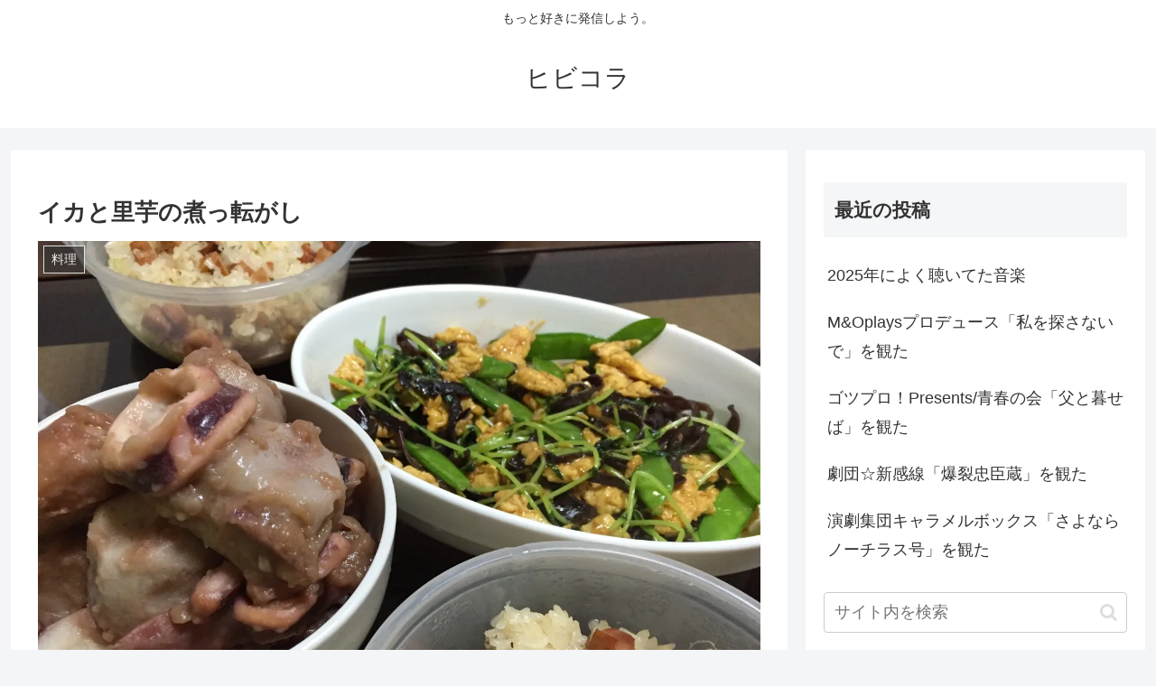

--- FILE ---
content_type: text/html; charset=utf-8
request_url: https://www.google.com/recaptcha/api2/aframe
body_size: 268
content:
<!DOCTYPE HTML><html><head><meta http-equiv="content-type" content="text/html; charset=UTF-8"></head><body><script nonce="pQqaV1kDbFh7ZpuBW7lkqQ">/** Anti-fraud and anti-abuse applications only. See google.com/recaptcha */ try{var clients={'sodar':'https://pagead2.googlesyndication.com/pagead/sodar?'};window.addEventListener("message",function(a){try{if(a.source===window.parent){var b=JSON.parse(a.data);var c=clients[b['id']];if(c){var d=document.createElement('img');d.src=c+b['params']+'&rc='+(localStorage.getItem("rc::a")?sessionStorage.getItem("rc::b"):"");window.document.body.appendChild(d);sessionStorage.setItem("rc::e",parseInt(sessionStorage.getItem("rc::e")||0)+1);localStorage.setItem("rc::h",'1769397348330');}}}catch(b){}});window.parent.postMessage("_grecaptcha_ready", "*");}catch(b){}</script></body></html>